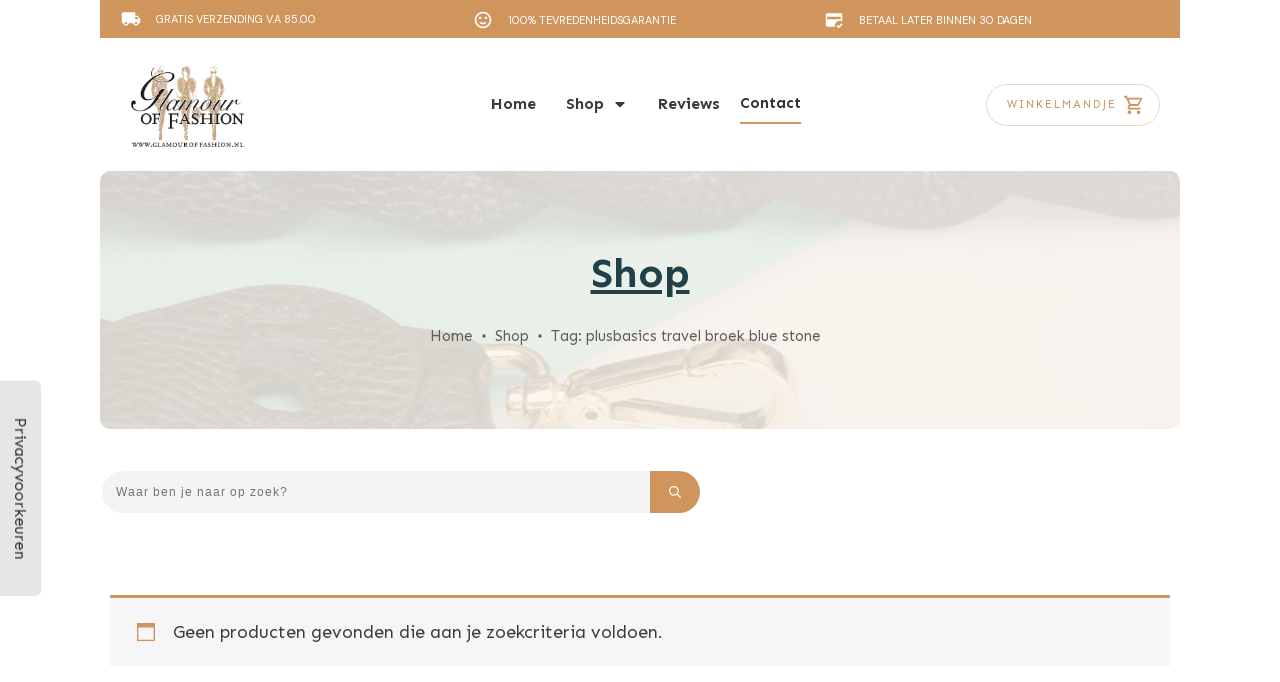

--- FILE ---
content_type: application/javascript; charset=utf-8
request_url: https://cs.iubenda.com/cookie-solution/confs/js/18825001.js
body_size: -256
content:
_iub.csRC = { consApiKey: 'aLvXcC6NHgG7gPTWhrUqDqlUdUmfTjEQ', showBranding: true, publicId: '09248950-d6ee-45d7-9878-a5d29e52f826', floatingGroup: false };
_iub.csEnabled = true;
_iub.csPurposes = [1,3];
_iub.cpUpd = 1726641453;
_iub.csT = 0.3;
_iub.googleConsentModeV2 = true;
_iub.totalNumberOfProviders = 7;
